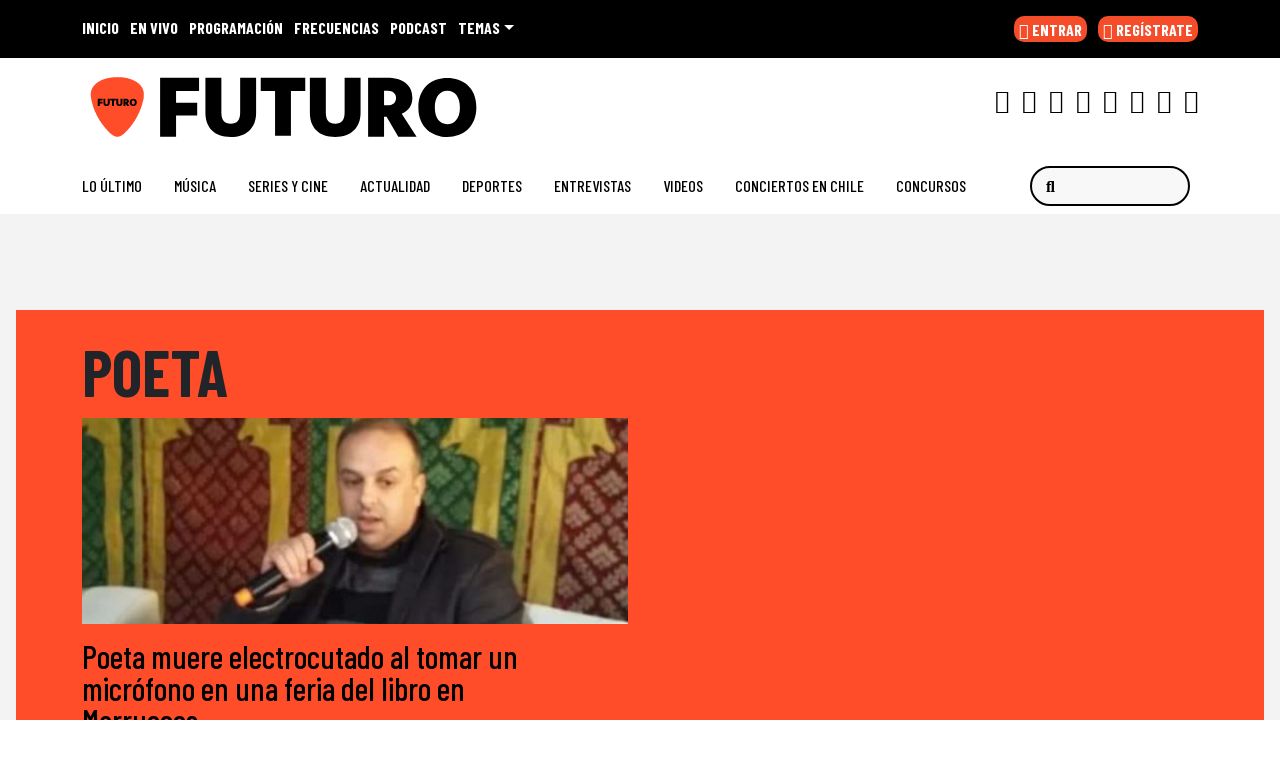

--- FILE ---
content_type: text/css
request_url: https://www.futuro.cl/wp-content/themes/ringo/style.css?ver=34.0.10
body_size: 1
content:
/*
Theme Name: Ringo
Theme URI: https://www.futuro.cl
Author: @liberonaleon
Author URI: https://www.futuro.cl
Version: 34.0.10
*/

--- FILE ---
content_type: text/xml;charset=utf-8
request_url: https://np.tritondigital.com/public/nowplaying?mountName=FUTURO&numberToFetch=1&eventType=track&_=1768825819895
body_size: 732
content:
<?xml version="1.0" encoding="UTF-8"?><nowplaying-info-list><nowplaying-info mountName="FUTURO" timestamp="1768825584" type="track"><property name="cue_time_start"><![CDATA[1768825584017]]></property><property name="cue_title"><![CDATA[Beggin]]></property><property name="track_album_name"><![CDATA[Chosen]]></property><property name="track_artist_name"><![CDATA[Måneskin]]></property><property name="track_cover_url"><![CDATA[https://Recursosweb.prisaradio.com/fotos/dest/570002931356.jpg]]></property><property name="track_id"><![CDATA[647807]]></property></nowplaying-info></nowplaying-info-list>

--- FILE ---
content_type: application/x-javascript;charset=utf-8
request_url: https://smetrics.futuro.cl/id?d_visid_ver=5.4.0&d_fieldgroup=A&mcorgid=2387401053DB208C0A490D4C%40AdobeOrg&mid=15012882633520588092068907105791570090&ts=1768825821072
body_size: -42
content:
{"mid":"15012882633520588092068907105791570090"}